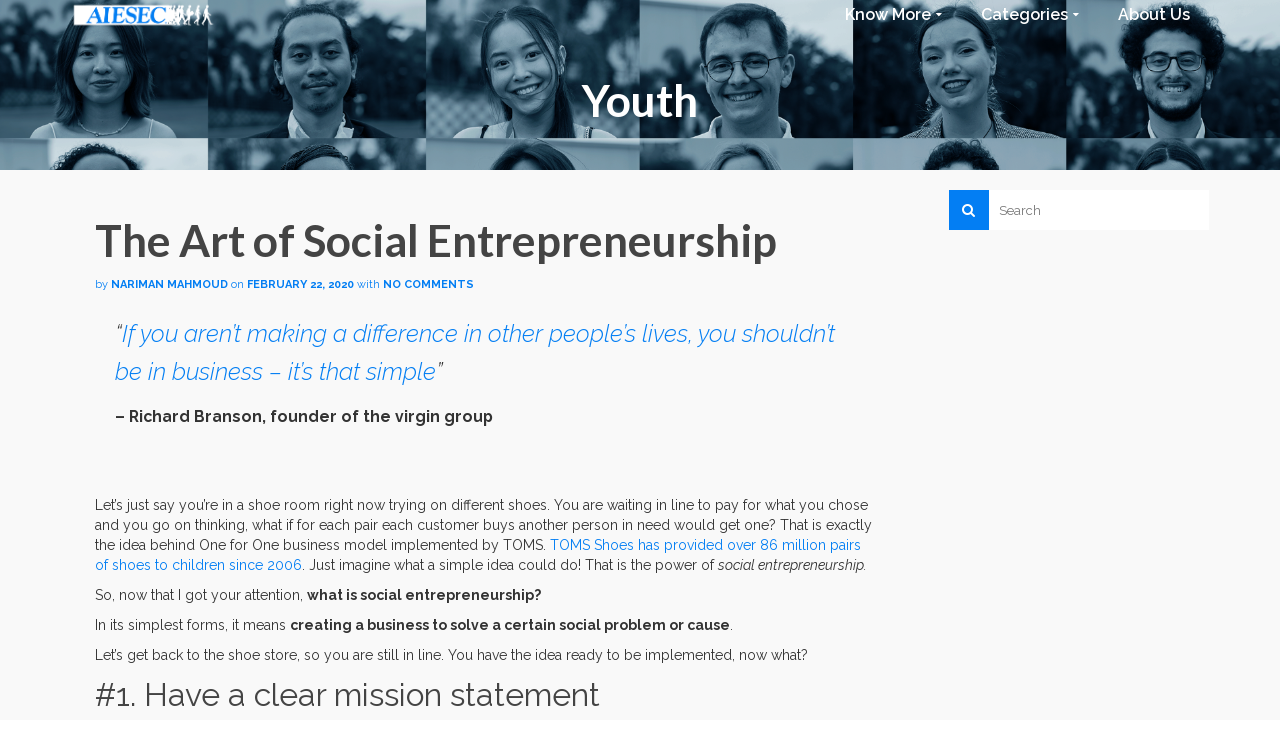

--- FILE ---
content_type: text/html; charset=UTF-8
request_url: https://blog.aiesec.org/the-art-of-social-entrepreneurship/
body_size: 23069
content:
<!DOCTYPE html> <!--[if lt IE 7]><html class="no-js lt-ie9 lt-ie8 lt-ie7" lang="en-US" itemscope="itemscope" itemtype="http://schema.org/WebPage"> <![endif]--> <!--[if IE 7]><html class="no-js lt-ie9 lt-ie8" lang="en-US" itemscope="itemscope" itemtype="http://schema.org/WebPage"> <![endif]--> <!--[if IE 8]><html class="no-js lt-ie9" lang="en-US" itemscope="itemscope" itemtype="http://schema.org/WebPage"> <![endif]--> <!--[if gt IE 8]><!--><html class="no-js" lang="en-US" itemscope="itemscope" itemtype="http://schema.org/WebPage"> <!--<![endif]--><head><meta charset="UTF-8"><meta name="viewport" content="width=device-width, initial-scale=1.0"><meta name='robots' content='index, follow, max-image-preview:large, max-snippet:-1, max-video-preview:-1' />  <script data-cfasync="false" data-pagespeed-no-defer>var gtm4wp_datalayer_name = "dataLayer";
	var dataLayer = dataLayer || [];</script> <title>The Art of Social Entrepreneurship - AIESEC | Blog</title><link rel="canonical" href="https://blog.aiesec.org/the-art-of-social-entrepreneurship/" /><meta property="og:locale" content="en_US" /><meta property="og:type" content="article" /><meta property="og:title" content="The Art of Social Entrepreneurship - AIESEC | Blog" /><meta property="og:description" content="“If you aren’t making a difference in other people’s lives, you shouldn’t be in business – it’s that simple” – Richard Branson, founder of the virgin group Let’s just say you’re in a shoe room right now trying on different &hellip; Read More" /><meta property="og:url" content="https://blog.aiesec.org/the-art-of-social-entrepreneurship/" /><meta property="og:site_name" content="AIESEC | Blog" /><meta property="article:publisher" content="https://www.facebook.com/AIESECglobal/" /><meta property="article:published_time" content="2020-02-22T14:50:01+00:00" /><meta property="article:modified_time" content="2020-02-22T14:57:00+00:00" /><meta property="og:image" content="https://blog.aiesec.org/wp-content/uploads/2020/02/yp-logo.jpg" /><meta property="og:image:width" content="1920" /><meta property="og:image:height" content="800" /><meta property="og:image:type" content="image/jpeg" /><meta name="author" content="Nariman Mahmoud" /><meta name="twitter:card" content="summary_large_image" /><meta name="twitter:label1" content="Written by" /><meta name="twitter:data1" content="Nariman Mahmoud" /><meta name="twitter:label2" content="Est. reading time" /><meta name="twitter:data2" content="4 minutes" /> <script type="application/ld+json" class="yoast-schema-graph">{"@context":"https://schema.org","@graph":[{"@type":"Article","@id":"https://blog.aiesec.org/the-art-of-social-entrepreneurship/#article","isPartOf":{"@id":"https://blog.aiesec.org/the-art-of-social-entrepreneurship/"},"author":{"name":"Nariman Mahmoud","@id":"https://blog.aiesec.org/#/schema/person/54e961792bcba6747dbc21a3d1441d9b"},"headline":"The Art of Social Entrepreneurship","datePublished":"2020-02-22T14:50:01+00:00","dateModified":"2020-02-22T14:57:00+00:00","mainEntityOfPage":{"@id":"https://blog.aiesec.org/the-art-of-social-entrepreneurship/"},"wordCount":732,"commentCount":0,"publisher":{"@id":"https://blog.aiesec.org/#organization"},"image":{"@id":"https://blog.aiesec.org/the-art-of-social-entrepreneurship/#primaryimage"},"thumbnailUrl":"https://blog.aiesec.org/wp-content/uploads/2020/02/yp-logo.jpg","articleSection":["Youth"],"inLanguage":"en-US","potentialAction":[{"@type":"CommentAction","name":"Comment","target":["https://blog.aiesec.org/the-art-of-social-entrepreneurship/#respond"]}]},{"@type":"WebPage","@id":"https://blog.aiesec.org/the-art-of-social-entrepreneurship/","url":"https://blog.aiesec.org/the-art-of-social-entrepreneurship/","name":"The Art of Social Entrepreneurship - AIESEC | Blog","isPartOf":{"@id":"https://blog.aiesec.org/#website"},"primaryImageOfPage":{"@id":"https://blog.aiesec.org/the-art-of-social-entrepreneurship/#primaryimage"},"image":{"@id":"https://blog.aiesec.org/the-art-of-social-entrepreneurship/#primaryimage"},"thumbnailUrl":"https://blog.aiesec.org/wp-content/uploads/2020/02/yp-logo.jpg","datePublished":"2020-02-22T14:50:01+00:00","dateModified":"2020-02-22T14:57:00+00:00","breadcrumb":{"@id":"https://blog.aiesec.org/the-art-of-social-entrepreneurship/#breadcrumb"},"inLanguage":"en-US","potentialAction":[{"@type":"ReadAction","target":["https://blog.aiesec.org/the-art-of-social-entrepreneurship/"]}]},{"@type":"ImageObject","inLanguage":"en-US","@id":"https://blog.aiesec.org/the-art-of-social-entrepreneurship/#primaryimage","url":"https://blog.aiesec.org/wp-content/uploads/2020/02/yp-logo.jpg","contentUrl":"https://blog.aiesec.org/wp-content/uploads/2020/02/yp-logo.jpg","width":1920,"height":800},{"@type":"BreadcrumbList","@id":"https://blog.aiesec.org/the-art-of-social-entrepreneurship/#breadcrumb","itemListElement":[{"@type":"ListItem","position":1,"name":"Home","item":"https://blog.aiesec.org/"},{"@type":"ListItem","position":2,"name":"The Art of Social Entrepreneurship"}]},{"@type":"WebSite","@id":"https://blog.aiesec.org/#website","url":"https://blog.aiesec.org/","name":"AIESEC | Blog","description":"with aiesec.","publisher":{"@id":"https://blog.aiesec.org/#organization"},"potentialAction":[{"@type":"SearchAction","target":{"@type":"EntryPoint","urlTemplate":"https://blog.aiesec.org/?s={search_term_string}"},"query-input":"required name=search_term_string"}],"inLanguage":"en-US"},{"@type":"Organization","@id":"https://blog.aiesec.org/#organization","name":"AIESEC","url":"https://blog.aiesec.org/","logo":{"@type":"ImageObject","inLanguage":"en-US","@id":"https://blog.aiesec.org/#/schema/logo/image/","url":"https://blog.aiesec.org/wp-content/uploads/2018/05/Aiesec-blue-small.png","contentUrl":"https://blog.aiesec.org/wp-content/uploads/2018/05/Aiesec-blue-small.png","width":"500","height":"71","caption":"AIESEC"},"image":{"@id":"https://blog.aiesec.org/#/schema/logo/image/"},"sameAs":["https://www.facebook.com/AIESECglobal/","http://www.instagram.com/AIESECGlobal","https://www.linkedin.com/company/aiesec/","https://www.youtube.com/channel/UC1T53mMAmkYu61_NZZ02QRg"]},{"@type":"Person","@id":"https://blog.aiesec.org/#/schema/person/54e961792bcba6747dbc21a3d1441d9b","name":"Nariman Mahmoud","image":{"@type":"ImageObject","inLanguage":"en-US","@id":"https://blog.aiesec.org/#/schema/person/image/","url":"https://blog.aiesec.org/wp-content/uploads/2020/10/86272173_10221357802199580_680446420255244288_o-96x96.jpg","contentUrl":"https://blog.aiesec.org/wp-content/uploads/2020/10/86272173_10221357802199580_680446420255244288_o-96x96.jpg","caption":"Nariman Mahmoud"},"url":"https://blog.aiesec.org/author/nariman-mahmoud/"}]}</script> <link rel='dns-prefetch' href='//fonts.googleapis.com' /><link rel="alternate" type="application/rss+xml" title="AIESEC | Blog &raquo; Feed" href="https://blog.aiesec.org/feed/" /><link rel="alternate" type="application/rss+xml" title="AIESEC | Blog &raquo; Comments Feed" href="https://blog.aiesec.org/comments/feed/" /> <script id="wpp-js" src="https://blog.aiesec.org/wp-content/plugins/wordpress-popular-posts/assets/js/wpp.min.js?ver=7.3.6" data-sampling="0" data-sampling-rate="100" data-api-url="https://blog.aiesec.org/wp-json/wordpress-popular-posts" data-post-id="34329" data-token="2ff75d1a2a" data-lang="0" data-debug="0" type="text/javascript"></script> <link rel="alternate" type="application/rss+xml" title="AIESEC | Blog &raquo; The Art of Social Entrepreneurship Comments Feed" href="https://blog.aiesec.org/the-art-of-social-entrepreneurship/feed/" /> <script defer src="[data-uri]"></script> <style type="text/css">img.wp-smiley,
img.emoji {
	display: inline !important;
	border: none !important;
	box-shadow: none !important;
	height: 1em !important;
	width: 1em !important;
	margin: 0 0.07em !important;
	vertical-align: -0.1em !important;
	background: none !important;
	padding: 0 !important;
}</style><link rel='stylesheet' id='wp-block-library-css' href='https://blog.aiesec.org/wp-includes/css/dist/block-library/style.min.css?ver=6.3.2' type='text/css' media='all' /><link rel='stylesheet' id='mpp_gutenberg-css' href='https://blog.aiesec.org/wp-content/cache/autoptimize/autoptimize_single_e166554d9568a75420df25df66eee803.php?ver=2.6.3' type='text/css' media='all' /><style id='classic-theme-styles-inline-css' type='text/css'>/*! This file is auto-generated */
.wp-block-button__link{color:#fff;background-color:#32373c;border-radius:9999px;box-shadow:none;text-decoration:none;padding:calc(.667em + 2px) calc(1.333em + 2px);font-size:1.125em}.wp-block-file__button{background:#32373c;color:#fff;text-decoration:none}</style><style id='global-styles-inline-css' type='text/css'>body{--wp--preset--color--black: #000;--wp--preset--color--cyan-bluish-gray: #abb8c3;--wp--preset--color--white: #fff;--wp--preset--color--pale-pink: #f78da7;--wp--preset--color--vivid-red: #cf2e2e;--wp--preset--color--luminous-vivid-orange: #ff6900;--wp--preset--color--luminous-vivid-amber: #fcb900;--wp--preset--color--light-green-cyan: #7bdcb5;--wp--preset--color--vivid-green-cyan: #00d084;--wp--preset--color--pale-cyan-blue: #8ed1fc;--wp--preset--color--vivid-cyan-blue: #0693e3;--wp--preset--color--vivid-purple: #9b51e0;--wp--preset--color--pinnacle-primary: #037ef3;--wp--preset--color--pinnacle-primary-light: #037ef3;--wp--preset--color--very-light-gray: #eee;--wp--preset--color--very-dark-gray: #444;--wp--preset--gradient--vivid-cyan-blue-to-vivid-purple: linear-gradient(135deg,rgba(6,147,227,1) 0%,rgb(155,81,224) 100%);--wp--preset--gradient--light-green-cyan-to-vivid-green-cyan: linear-gradient(135deg,rgb(122,220,180) 0%,rgb(0,208,130) 100%);--wp--preset--gradient--luminous-vivid-amber-to-luminous-vivid-orange: linear-gradient(135deg,rgba(252,185,0,1) 0%,rgba(255,105,0,1) 100%);--wp--preset--gradient--luminous-vivid-orange-to-vivid-red: linear-gradient(135deg,rgba(255,105,0,1) 0%,rgb(207,46,46) 100%);--wp--preset--gradient--very-light-gray-to-cyan-bluish-gray: linear-gradient(135deg,rgb(238,238,238) 0%,rgb(169,184,195) 100%);--wp--preset--gradient--cool-to-warm-spectrum: linear-gradient(135deg,rgb(74,234,220) 0%,rgb(151,120,209) 20%,rgb(207,42,186) 40%,rgb(238,44,130) 60%,rgb(251,105,98) 80%,rgb(254,248,76) 100%);--wp--preset--gradient--blush-light-purple: linear-gradient(135deg,rgb(255,206,236) 0%,rgb(152,150,240) 100%);--wp--preset--gradient--blush-bordeaux: linear-gradient(135deg,rgb(254,205,165) 0%,rgb(254,45,45) 50%,rgb(107,0,62) 100%);--wp--preset--gradient--luminous-dusk: linear-gradient(135deg,rgb(255,203,112) 0%,rgb(199,81,192) 50%,rgb(65,88,208) 100%);--wp--preset--gradient--pale-ocean: linear-gradient(135deg,rgb(255,245,203) 0%,rgb(182,227,212) 50%,rgb(51,167,181) 100%);--wp--preset--gradient--electric-grass: linear-gradient(135deg,rgb(202,248,128) 0%,rgb(113,206,126) 100%);--wp--preset--gradient--midnight: linear-gradient(135deg,rgb(2,3,129) 0%,rgb(40,116,252) 100%);--wp--preset--font-size--small: 13px;--wp--preset--font-size--medium: 20px;--wp--preset--font-size--large: 36px;--wp--preset--font-size--x-large: 42px;--wp--preset--spacing--20: 0.44rem;--wp--preset--spacing--30: 0.67rem;--wp--preset--spacing--40: 1rem;--wp--preset--spacing--50: 1.5rem;--wp--preset--spacing--60: 2.25rem;--wp--preset--spacing--70: 3.38rem;--wp--preset--spacing--80: 5.06rem;--wp--preset--shadow--natural: 6px 6px 9px rgba(0, 0, 0, 0.2);--wp--preset--shadow--deep: 12px 12px 50px rgba(0, 0, 0, 0.4);--wp--preset--shadow--sharp: 6px 6px 0px rgba(0, 0, 0, 0.2);--wp--preset--shadow--outlined: 6px 6px 0px -3px rgba(255, 255, 255, 1), 6px 6px rgba(0, 0, 0, 1);--wp--preset--shadow--crisp: 6px 6px 0px rgba(0, 0, 0, 1);}:where(.is-layout-flex){gap: 0.5em;}:where(.is-layout-grid){gap: 0.5em;}body .is-layout-flow > .alignleft{float: left;margin-inline-start: 0;margin-inline-end: 2em;}body .is-layout-flow > .alignright{float: right;margin-inline-start: 2em;margin-inline-end: 0;}body .is-layout-flow > .aligncenter{margin-left: auto !important;margin-right: auto !important;}body .is-layout-constrained > .alignleft{float: left;margin-inline-start: 0;margin-inline-end: 2em;}body .is-layout-constrained > .alignright{float: right;margin-inline-start: 2em;margin-inline-end: 0;}body .is-layout-constrained > .aligncenter{margin-left: auto !important;margin-right: auto !important;}body .is-layout-constrained > :where(:not(.alignleft):not(.alignright):not(.alignfull)){max-width: var(--wp--style--global--content-size);margin-left: auto !important;margin-right: auto !important;}body .is-layout-constrained > .alignwide{max-width: var(--wp--style--global--wide-size);}body .is-layout-flex{display: flex;}body .is-layout-flex{flex-wrap: wrap;align-items: center;}body .is-layout-flex > *{margin: 0;}body .is-layout-grid{display: grid;}body .is-layout-grid > *{margin: 0;}:where(.wp-block-columns.is-layout-flex){gap: 2em;}:where(.wp-block-columns.is-layout-grid){gap: 2em;}:where(.wp-block-post-template.is-layout-flex){gap: 1.25em;}:where(.wp-block-post-template.is-layout-grid){gap: 1.25em;}.has-black-color{color: var(--wp--preset--color--black) !important;}.has-cyan-bluish-gray-color{color: var(--wp--preset--color--cyan-bluish-gray) !important;}.has-white-color{color: var(--wp--preset--color--white) !important;}.has-pale-pink-color{color: var(--wp--preset--color--pale-pink) !important;}.has-vivid-red-color{color: var(--wp--preset--color--vivid-red) !important;}.has-luminous-vivid-orange-color{color: var(--wp--preset--color--luminous-vivid-orange) !important;}.has-luminous-vivid-amber-color{color: var(--wp--preset--color--luminous-vivid-amber) !important;}.has-light-green-cyan-color{color: var(--wp--preset--color--light-green-cyan) !important;}.has-vivid-green-cyan-color{color: var(--wp--preset--color--vivid-green-cyan) !important;}.has-pale-cyan-blue-color{color: var(--wp--preset--color--pale-cyan-blue) !important;}.has-vivid-cyan-blue-color{color: var(--wp--preset--color--vivid-cyan-blue) !important;}.has-vivid-purple-color{color: var(--wp--preset--color--vivid-purple) !important;}.has-black-background-color{background-color: var(--wp--preset--color--black) !important;}.has-cyan-bluish-gray-background-color{background-color: var(--wp--preset--color--cyan-bluish-gray) !important;}.has-white-background-color{background-color: var(--wp--preset--color--white) !important;}.has-pale-pink-background-color{background-color: var(--wp--preset--color--pale-pink) !important;}.has-vivid-red-background-color{background-color: var(--wp--preset--color--vivid-red) !important;}.has-luminous-vivid-orange-background-color{background-color: var(--wp--preset--color--luminous-vivid-orange) !important;}.has-luminous-vivid-amber-background-color{background-color: var(--wp--preset--color--luminous-vivid-amber) !important;}.has-light-green-cyan-background-color{background-color: var(--wp--preset--color--light-green-cyan) !important;}.has-vivid-green-cyan-background-color{background-color: var(--wp--preset--color--vivid-green-cyan) !important;}.has-pale-cyan-blue-background-color{background-color: var(--wp--preset--color--pale-cyan-blue) !important;}.has-vivid-cyan-blue-background-color{background-color: var(--wp--preset--color--vivid-cyan-blue) !important;}.has-vivid-purple-background-color{background-color: var(--wp--preset--color--vivid-purple) !important;}.has-black-border-color{border-color: var(--wp--preset--color--black) !important;}.has-cyan-bluish-gray-border-color{border-color: var(--wp--preset--color--cyan-bluish-gray) !important;}.has-white-border-color{border-color: var(--wp--preset--color--white) !important;}.has-pale-pink-border-color{border-color: var(--wp--preset--color--pale-pink) !important;}.has-vivid-red-border-color{border-color: var(--wp--preset--color--vivid-red) !important;}.has-luminous-vivid-orange-border-color{border-color: var(--wp--preset--color--luminous-vivid-orange) !important;}.has-luminous-vivid-amber-border-color{border-color: var(--wp--preset--color--luminous-vivid-amber) !important;}.has-light-green-cyan-border-color{border-color: var(--wp--preset--color--light-green-cyan) !important;}.has-vivid-green-cyan-border-color{border-color: var(--wp--preset--color--vivid-green-cyan) !important;}.has-pale-cyan-blue-border-color{border-color: var(--wp--preset--color--pale-cyan-blue) !important;}.has-vivid-cyan-blue-border-color{border-color: var(--wp--preset--color--vivid-cyan-blue) !important;}.has-vivid-purple-border-color{border-color: var(--wp--preset--color--vivid-purple) !important;}.has-vivid-cyan-blue-to-vivid-purple-gradient-background{background: var(--wp--preset--gradient--vivid-cyan-blue-to-vivid-purple) !important;}.has-light-green-cyan-to-vivid-green-cyan-gradient-background{background: var(--wp--preset--gradient--light-green-cyan-to-vivid-green-cyan) !important;}.has-luminous-vivid-amber-to-luminous-vivid-orange-gradient-background{background: var(--wp--preset--gradient--luminous-vivid-amber-to-luminous-vivid-orange) !important;}.has-luminous-vivid-orange-to-vivid-red-gradient-background{background: var(--wp--preset--gradient--luminous-vivid-orange-to-vivid-red) !important;}.has-very-light-gray-to-cyan-bluish-gray-gradient-background{background: var(--wp--preset--gradient--very-light-gray-to-cyan-bluish-gray) !important;}.has-cool-to-warm-spectrum-gradient-background{background: var(--wp--preset--gradient--cool-to-warm-spectrum) !important;}.has-blush-light-purple-gradient-background{background: var(--wp--preset--gradient--blush-light-purple) !important;}.has-blush-bordeaux-gradient-background{background: var(--wp--preset--gradient--blush-bordeaux) !important;}.has-luminous-dusk-gradient-background{background: var(--wp--preset--gradient--luminous-dusk) !important;}.has-pale-ocean-gradient-background{background: var(--wp--preset--gradient--pale-ocean) !important;}.has-electric-grass-gradient-background{background: var(--wp--preset--gradient--electric-grass) !important;}.has-midnight-gradient-background{background: var(--wp--preset--gradient--midnight) !important;}.has-small-font-size{font-size: var(--wp--preset--font-size--small) !important;}.has-medium-font-size{font-size: var(--wp--preset--font-size--medium) !important;}.has-large-font-size{font-size: var(--wp--preset--font-size--large) !important;}.has-x-large-font-size{font-size: var(--wp--preset--font-size--x-large) !important;}
.wp-block-navigation a:where(:not(.wp-element-button)){color: inherit;}
:where(.wp-block-post-template.is-layout-flex){gap: 1.25em;}:where(.wp-block-post-template.is-layout-grid){gap: 1.25em;}
:where(.wp-block-columns.is-layout-flex){gap: 2em;}:where(.wp-block-columns.is-layout-grid){gap: 2em;}
.wp-block-pullquote{font-size: 1.5em;line-height: 1.6;}</style><link rel='stylesheet' id='easy_load_more-frontend-css' href='https://blog.aiesec.org/wp-content/cache/autoptimize/autoptimize_single_e663994a8ec22b44971844274e22b8eb.php?ver=1.0.0' type='text/css' media='all' /><style id='easy_load_more-frontend-inline-css' type='text/css'>.elm-button { background: #037ef3; color: #FFFFFF; }
.elm-button:hover, .elm-button:active, .elm-button:focus { background: #3598f5; }
.elm-loading-icon { fill: #FFFFFF; stroke: #FFFFFF; }</style><link rel='stylesheet' id='wordpress-popular-posts-css-css' href='https://blog.aiesec.org/wp-content/cache/autoptimize/autoptimize_single_bc659c66ff1402b607f62f19f57691fd.php?ver=7.3.6' type='text/css' media='all' /><link rel='stylesheet' id='pinnacle_theme-css' href='https://blog.aiesec.org/wp-content/cache/autoptimize/autoptimize_single_622346ebfee42c3bdfefbf2786b4641f.php?ver=185' type='text/css' media='all' /><link rel='stylesheet' id='pinnacle_skin-css' href='https://blog.aiesec.org/wp-content/cache/autoptimize/autoptimize_single_96e2cf48ef74d080f8baab9da372ee08.php' type='text/css' media='all' /><link rel='stylesheet' id='redux-google-fonts-pinnacle-css' href='https://fonts.googleapis.com/css?family=Raleway%3A100%2C200%2C300%2C400%2C500%2C600%2C700%2C800%2C900%2C100italic%2C200italic%2C300italic%2C400italic%2C500italic%2C600italic%2C700italic%2C800italic%2C900italic%7CLato%3A700&#038;ver=6.3.2' type='text/css' media='all' /> <script defer type='text/javascript' src='https://blog.aiesec.org/wp-includes/js/jquery/jquery.min.js?ver=3.7.0' id='jquery-core-js'></script> <script defer type='text/javascript' src='https://blog.aiesec.org/wp-includes/js/jquery/jquery-migrate.min.js?ver=3.4.1' id='jquery-migrate-js'></script> <!--[if lt IE 9]> <script type='text/javascript' src='https://blog.aiesec.org/wp-content/themes/pinnacle/assets/js/vendor/respond.min.js?ver=6.3.2' id='pinnacle-respond-js'></script> <![endif]--> <script defer type='text/javascript' src='https://blog.aiesec.org/wp-content/themes/pinnacle/assets/js/vendor/modernizr-2.7.0.min.js' id='modernizr-js'></script> <link rel="https://api.w.org/" href="https://blog.aiesec.org/wp-json/" /><link rel="alternate" type="application/json" href="https://blog.aiesec.org/wp-json/wp/v2/posts/34329" /><link rel="EditURI" type="application/rsd+xml" title="RSD" href="https://blog.aiesec.org/xmlrpc.php?rsd" /><meta name="generator" content="WordPress 6.3.2" /><link rel='shortlink' href='https://blog.aiesec.org/?p=34329' /><link rel="alternate" type="application/json+oembed" href="https://blog.aiesec.org/wp-json/oembed/1.0/embed?url=https%3A%2F%2Fblog.aiesec.org%2Fthe-art-of-social-entrepreneurship%2F" /><link rel="alternate" type="text/xml+oembed" href="https://blog.aiesec.org/wp-json/oembed/1.0/embed?url=https%3A%2F%2Fblog.aiesec.org%2Fthe-art-of-social-entrepreneurship%2F&#038;format=xml" />  <script data-cfasync="false" data-pagespeed-no-defer type="text/javascript">var dataLayer_content = {"pagePostType":"post","pagePostType2":"single-post","pageCategory":["youth"],"pagePostAuthor":"Nariman Mahmoud"};
	dataLayer.push( dataLayer_content );</script> <script data-cfasync="false" data-pagespeed-no-defer type="text/javascript">(function(w,d,s,l,i){w[l]=w[l]||[];w[l].push({'gtm.start':
new Date().getTime(),event:'gtm.js'});var f=d.getElementsByTagName(s)[0],
j=d.createElement(s),dl=l!='dataLayer'?'&l='+l:'';j.async=true;j.src=
'//www.googletagmanager.com/gtm.js?id='+i+dl;f.parentNode.insertBefore(j,f);
})(window,document,'script','dataLayer','GTM-WRPZ2FP');</script> <style id="wpp-loading-animation-styles">@-webkit-keyframes bgslide{from{background-position-x:0}to{background-position-x:-200%}}@keyframes bgslide{from{background-position-x:0}to{background-position-x:-200%}}.wpp-widget-block-placeholder,.wpp-shortcode-placeholder{margin:0 auto;width:60px;height:3px;background:#dd3737;background:linear-gradient(90deg,#dd3737 0%,#571313 10%,#dd3737 100%);background-size:200% auto;border-radius:3px;-webkit-animation:bgslide 1s infinite linear;animation:bgslide 1s infinite linear}</style> <script defer src="[data-uri]"></script><style type="text/css">#kad-banner #topbar .topbarsociallinks li a {font-size:14px;}.trans-header #pageheader {padding-top:30px;}.headerfont, .tp-caption, .yith-wcan-list li, .yith-wcan .yith-wcan-reset-navigation, ul.yith-wcan-label li a, .product_item .price {font-family:Lato;} 
  .topbarmenu ul li {font-family:Raleway;}
  #kadbreadcrumbs {font-family:Raleway;}a:hover, .has-pinnacle-primary-light-color {color: #037ef3;} 
.kad-btn-primary:hover, .login .form-row .button:hover, #payment #place_order:hover, .yith-wcan .yith-wcan-reset-navigation:hover, .widget_shopping_cart_content .checkout:hover, .woocommerce-message .button:hover, #commentform .form-submit #submit:hover, .wpcf7 input.wpcf7-submit:hover, .widget_layered_nav_filters ul li a:hover, table.shop_table td.actions .checkout-button.button:hover, .product_item.hidetheaction:hover .add_to_cart_button, .kad-btn-primary:hover, input[type="submit"].button:hover, .single_add_to_cart_button:hover, .order-actions .button:hover, .woocommerce-message .button:hover,  #kad-top-cart-popup .buttons .button.checkout:hover, #kad-head-cart-popup .buttons .button.checkout:hover, #commentform .form-submit #submit:hover, .checkout-button:hover, #payment #place_order:hover, .widget_shopping_cart_content .checkout:hover, .cart-collaterals .shipping_calculator .button:hover, .yith-wcan .yith-wcan-reset-navigation:hover, .login .form-row .button:hover, .post-password-form input[type="submit"]:hover, table.shop_table td.actions .checkout-button.button:hover .widget_layered_nav ul li.chosen a:hover, .checkout-button:hover, .order-actions .button:hover, input[type="submit"].button:hover, .product_item.hidetheaction:hover .kad_add_to_cart, .product_item.hidetheaction:hover a.button, .post-password-form input[type="submit"]:hover, .return-to-shop a.wc-backward:hover, .has-pinnacle-primary-light-background-color {background: #037ef3;}.color_gray, .subhead, .subhead a, .posttags, .posttags a, .product_meta a, .postedinbottom a {color:#037ef3;}#containerfooter h3, #containerfooter, .footercredits p, .footerclass a, .footernav ul li a, #containerfooter .menu li a, .footerclass h5, .footerclass h2 .footerclass .kadence_social_widget a, .footerclass .widget-title {color:#037ef3;}.footerclass .widget-title:after{background: #037ef3;}.kt-home-call-to-action {padding:20px 0;}.home-message:hover {background-color:#037ef3; background-color: rgba(3, 126, 243, 0.6);}
nav.woocommerce-pagination ul li a:hover, .wp-pagenavi a:hover, .woocommerce-info, .panel-heading .accordion-toggle, .variations .kad_radio_variations label:hover, .variations .kad_radio_variations label.selectedValue,.variations .kad_radio_variations label:hover {border-color: #037ef3;}
a, .product_price ins .amount, .price ins .amount, .price ins, .color_primary, .postedinbottom a:hover, .footerclass a:hover, .posttags a:hover, .subhead a:hover, .nav-trigger-case:hover .kad-menu-name, .star-rating, .kad-btn-border-white:hover, .tp-caption .kad-btn-border-white:hover, .woocommerce-info:before, .nav-trigger-case:hover .kad-navbtn, #wp-calendar a, .widget_categories .widget-inner .cat-item a:hover, .widget_archive li a:hover, .widget_nav_menu li a:hover,.widget_recent_entries li a:hover, .widget_pages li a:hover, .product-categories li a:hover, .product-categories li a:hover, .has-pinnacle-primary-color {color: #037ef3;}
.widget_price_filter .ui-slider .ui-slider-handle, .product_item .kad_add_to_cart:hover, .product_item a.button:hover, .product_item.hidetheaction:hover .kad_add_to_cart:hover, .kad-btn-primary, html .woocommerce-page .widget_layered_nav ul.yith-wcan-label li a:hover, html .woocommerce-page .widget_layered_nav ul.yith-wcan-label li.chosen a, nav.woocommerce-pagination ul li span.current, nav.woocommerce-pagination ul li a:hover, .product-category.grid_item a:hover h5, .woocommerce-message .button, .widget_layered_nav_filters ul li a, .widget_layered_nav ul li.chosen a, .wpcf7 input.wpcf7-submit, .yith-wcan .yith-wcan-reset-navigation, .panel-heading .accordion-toggle, .nav-tabs li.active, .menu-cart-btn .kt-cart-total, .form-search .search-icon, .product_item .add_to_cart_button:hover, div.product .woocommerce-tabs ul.tabs li.active, #containerfooter .menu li a:hover, .bg_primary, .home-iconmenu .home-icon-item:hover i, .home-iconmenu .home-icon-item:hover h4:after, .home-iconmenu .home-icon-item:hover .kad-btn-primary, p.demo_store, #commentform .form-submit #submit, .kad-hover-bg-primary:hover, .widget_shopping_cart_content .checkout, .product_item.hidetheaction:hover .add_to_cart_button:hover, .product_item.hidetheaction:hover a.button:hover, .productnav a:hover, .kad-btn-primary, .single_add_to_cart_button, #commentform .form-submit #submit, #payment #place_order, .yith-wcan .yith-wcan-reset-navigation, .checkout-button, .widget_shopping_cart_content .checkout, .cart-collaterals .shipping_calculator .button, .login .form-row .button, .order-actions .button, input[type="submit"].button, .post-password-form input[type="submit"], #kad-top-cart-popup .button.checkout, #kad-head-cart-popup .button.checkout, table.shop_table td.actions .checkout-button.button, .select2-container .select2-choice .select2-arrow, .woocommerce span.onsale, span.onsale, .woocommerce #carouselcontainer span.onsale, #filters li a.selected, #filters li a:hover, .p_primarystyle .portfolio-hoverover, .woocommerce-message, .woocommerce-error, a.added_to_cart:hover, .cart-collaterals .cart_totals tr.order-total, .cart-collaterals .shipping_calculator h2 a:hover, .top-menu-cart-btn .kt-cart-total, #topbar ul.sf-menu li a:hover, .topbarmenu ul.sf-menu li.sf-dropdown:hover, .topbarsociallinks li a:hover, #topbar .nav-trigger-case .kad-navbtn:hover, .top-menu-search-btn:hover, .top-search-btn.collapsed:hover, .top-menu-cart-btn:hover, .top-cart-btn.collapsed:hover, .wp-pagenavi .current, .wp-pagenavi a:hover, .login .form-row .button, .post-password-form input[type="submit"], .kad-post-navigation .kad-previous-link a:hover, .kad-post-navigation .kad-next-link a:hover, .select2-results .select2-highlighted, .variations .kad_radio_variations label.selectedValue, #payment #place_order, .checkout-button, input[type="submit"].button, .order-actions .button, .productnav a:hover, #nav-main ul.sf-menu ul li a:hover, #nav-main ul.sf-menu ul li.current-menu-item a, .woocommerce-checkout .chosen-container .chosen-results li.highlighted, .return-to-shop a.wc-backward, .has-pinnacle-primary-background-color {background: #037ef3;}@media (-webkit-min-device-pixel-ratio: 2), (min-resolution: 192dpi) {body #kad-banner #logo .kad-standard-logo, .trans-header .is-sticky #kad-banner #logo .kad-standard-logo {background-image: url("https://blog.aiesec.org/wp-content/uploads/2023/10/White-Blue-Logo.png") !important;} } @media (-webkit-min-device-pixel-ratio: 2), (min-resolution: 192dpi) { .trans-header #kad-banner #logo .kad-standard-logo-tranbg {background-image:url("https://blog.aiesec.org/wp-content/uploads/2023/10/White-Blue-Logo.png") !important;}}.product_item .product_details h5 {min-height:50px;}@media (max-width: 767px) {#topbar{display:none;}}.is-sticky .headerclass, .none-trans-header .headerclass {background: rgba(3, 126, 243, 1);}.kad-header-style-basic #nav-main ul.sf-menu > li > a, .kad-header-style-basic #kad-shrinkheader #mobile-nav-trigger a {line-height:30px;}.none-trans-header .nav-trigger-case.collapsed .kad-navbtn, .is-sticky .nav-trigger-case.collapsed .kad-navbtn {color:#ffffff;}@media (max-width: 767px) {.kad-desktop-slider {display:none;}}</style><meta name="generator" content="Elementor 3.17.0-dev4; features: e_dom_optimization, e_optimized_assets_loading, e_optimized_css_loading, e_font_icon_svg, additional_custom_breakpoints, block_editor_assets_optimize, e_image_loading_optimization; settings: css_print_method-external, google_font-enabled, font_display-auto"><style type="text/css" title="dynamic-css" class="options-output">.kad-primary-nav ul.sf-menu a,.nav-trigger-case.collapsed .kad-navbtn{color:#ffffff;}.headerclass{border-color:transparent;}.sticky-wrapper #logo a.brand, .trans-header #logo a.brand{color:#ffffff;}.is-sticky header #logo a.brand,.logofont,.none-trans-header header #logo a.brand,header #logo a.brand{font-family:Raleway;font-weight:400;font-style:normal;color:#444444;font-size:32px;}.titleclass{background-repeat:repeat;background-image:url('https://blog.aiesec.org/wp-content/uploads/2023/10/Screenshot-2023-10-25-at-11.10.52.png');}.titleclass h1{color:#ffffff;}.titleclass .subtitle{color:#ffffff;}.home_titleclass{background-repeat:repeat-y;background-attachment:scroll;background-position:left top;background-image:url('https://blog.aiesec.org/wp-content/uploads/2023/10/Screenshot-2023-10-25-at-11.10.52.png');}.product_item .product_details h5, .product-category.grid_item a h5{font-family:Raleway;line-height:20px;font-weight:700;font-style:normal;font-size:15px;}.topclass{background-color:#037ef3;}.kad-primary-nav > ul{background-color:transparent;}.mobileclass{background-color:#e5e5e5;}.postclass{background-color:transparent;}.footerclass{background-color:#e5e5e5;}h1{font-family:Lato;line-height:50px;font-weight:700;font-style:normal;font-size:44px;}h2{font-family:Raleway;line-height:40px;font-weight:400;font-style:normal;font-size:32px;}h3{font-family:Raleway;line-height:40px;font-weight:400;font-style:normal;font-size:26px;}h4{font-family:Raleway;line-height:34px;font-weight:400;font-style:normal;font-size:24px;}h5{font-family:Raleway;line-height:26px;font-weight:400;font-style:normal;font-size:18px;}.subtitle{font-family:Raleway;line-height:22px;font-weight:400;font-style:normal;font-size:16px;}body{font-family:Raleway;line-height:20px;font-weight:400;font-style:normal;font-size:14px;}.is-sticky .kad-primary-nav ul.sf-menu a, ul.sf-menu a, .none-trans-header .kad-primary-nav ul.sf-menu a{font-family:Raleway;font-weight:600;font-style:normal;color:#ffffff;font-size:16px;}.kad-nav-inner .kad-mnav, .kad-mobile-nav .kad-nav-inner li a, .kad-mobile-nav .kad-nav-inner li .kad-submenu-accordion{font-family:Raleway;line-height:20px;font-weight:400;font-style:normal;color:#494949;font-size:16px;}#topbar ul.sf-menu > li > a, #topbar .top-menu-cart-btn, #topbar .top-menu-search-btn, #topbar .nav-trigger-case .kad-navbtn, #topbar .topbarsociallinks li a{font-family:Raleway;font-weight:400;font-style:normal;font-size:11px;}</style></head><body data-rsssl=1 class="post-template-default single single-post postid-34329 single-format-standard wp-embed-responsive wide trans-header not_ie the-art-of-social-entrepreneurship elementor-beta elementor-default elementor-kit-35016" > <noscript><iframe src="https://www.googletagmanager.com/ns.html?id=GTM-WRPZ2FP" height="0" width="0" style="display:none;visibility:hidden" aria-hidden="true"></iframe></noscript><div id="wrapper" class="container"><header id="kad-banner" class="banner headerclass kad-header-style-basic" data-pageheaderbg="1" data-header-base-height="30"><div id="kad-shrinkheader" class="container" style="height:30px; line-height:30px;"><div class="row"><div class="col-md-3 col-sm-8 col-ss-9 clearfix kad-header-left"><div id="logo" class="logocase"> <a class="brand logofont" style="height:30px; line-height:30px; display:block;" href="https://blog.aiesec.org"><div id="thelogo" style="height:30px; line-height:30px;"><div style="background-image: url('https://blog.aiesec.org/wp-content/uploads/2023/10/White-Blue-Logo.png'); max-height:30px; height:259px; width:1265px;" class="kad-standard-logo kad-lg"></div><div style="background-image: url('https://blog.aiesec.org/wp-content/uploads/2023/10/White-Blue-Logo.png'); max-height:30px; height:259px; width:1265px;" class="kad-lg kad-standard-logo-tranbg"></div></div> </a></div></div><div class="col-md-9 col-sm-4 col-ss-3 kad-header-right"><nav id="nav-main" class="clearfix kad-primary-nav"><ul id="menu-main-menu" class="sf-menu"><li  class="menu-know-more sf-dropdown"><a href="https://blog.aiesec.org/"><span>Know More</span></a><ul class="sf-dropdown-menu"><li  class="menu-for-youth sf-dropdown-submenu"><a href="http://aiesec.org/"><span>For Youth</span></a><ul class="sf-dropdown-menu"><li  class="menu-volunteer-with-aiesec"><a href="https://aiesec.org/global-volunteer"><span>Volunteer with AIESEC</span></a></li><li  class="menu-intern-with-aiesec"><a href="https://aiesec.org/global-talent"><span>Intern with AIESEC</span></a></li><li  class="menu-teach-with-aiesec"><a href="https://aiesec.org/global-teacher"><span>Teach with AIESEC</span></a></li><li  class="menu-sign-up-now"><a href="https://auth.aiesec.org/users/sign_in"><span>Sign Up Now!</span></a></li></ul></li><li  class="menu-for-organizations"><a href="https://auth.aiesec.org/organisations/"><span>For Organizations</span></a></li></ul></li><li  class="menu-categories sf-dropdown"><a href="https://blog.aiesec.org/"><span>Categories</span></a><ul class="sf-dropdown-menu"><li  class="menu-youth current-post-ancestor current-menu-parent current-post-parent"><a href="https://blog.aiesec.org/category/youth/"><span>Youth</span></a></li><li  class="menu-organizations"><a href="https://blog.aiesec.org/category/organizations/"><span>Organizations</span></a></li><li  class="menu-press"><a href="https://blog.aiesec.org/category/press/"><span>Press</span></a></li><li  class="menu-news"><a href="https://blog.aiesec.org/category/news/"><span>News</span></a></li><li  class="menu-reports"><a href="https://blog.aiesec.org/category/reports/"><span>Reports</span></a></li><li  class="menu-history-books"><a href="https://blog.aiesec.org/category/historybooks/"><span>History Books</span></a></li></ul></li><li  class="menu-about-us"><a href="https://aiesec.org/about-us"><span>About Us</span></a></li></ul></nav><div id="mobile-nav-trigger" class="nav-trigger"> <a class="nav-trigger-case collapsed" data-toggle="collapse" rel="nofollow" data-target=".mobile_menu_collapse"><div class="kad-navbtn mobileclass clearfix"><i class="icon-reorder"></i></div> </a></div></div></div></div><div class="container"><div id="kad-mobile-nav" class="kad-mobile-nav"><div class="kad-nav-inner mobileclass"><div id="mobile_menu_collapse" class="kad-nav-collapse collapse mobile_menu_collapse"><ul id="menu-main-menu-1" class="kad-mnav"><li  class="menu-knowmore sf-dropdown sf-dropdown-toggle menu-item-36600"><a href="https://blog.aiesec.org/">Know More</a><span class="kad-submenu-accordion collapse-next  kad-submenu-accordion-open" data-parent=".kad-nav-collapse" data-toggle="collapse" data-target=""><i class="icon-chevron-down"></i><i class="icon-chevron-up"></i></span><ul class="sf-dropdown-menu collapse"><li  class="menu-foryouth sf-dropdown-submenu sf-dropdown-toggle menu-item-76"><a href="http://aiesec.org/">For Youth</a><span class="kad-submenu-accordion collapse-next  kad-submenu-accordion-open" data-parent=".kad-nav-collapse" data-toggle="collapse" data-target=""><i class="icon-chevron-down"></i><i class="icon-chevron-up"></i></span><ul class="sf-dropdown-menu collapse"><li  class="menu-volunteerwithaiesec menu-item-36611"><a href="https://aiesec.org/global-volunteer">Volunteer with AIESEC</a></li><li  class="menu-internwithaiesec menu-item-36612"><a href="https://aiesec.org/global-talent">Intern with AIESEC</a></li><li  class="menu-teachwithaiesec menu-item-36613"><a href="https://aiesec.org/global-teacher">Teach with AIESEC</a></li><li  class="menu-signupnow menu-item-36614"><a href="https://auth.aiesec.org/users/sign_in">Sign Up Now!</a></li></ul></li><li  class="menu-fororganizations menu-item-20"><a href="https://auth.aiesec.org/organisations/">For Organizations</a></li></ul></li><li  class="menu-categories sf-dropdown sf-dropdown-toggle menu-item-36598"><a href="https://blog.aiesec.org/">Categories</a><span class="kad-submenu-accordion collapse-next  kad-submenu-accordion-open" data-parent=".kad-nav-collapse" data-toggle="collapse" data-target=""><i class="icon-chevron-down"></i><i class="icon-chevron-up"></i></span><ul class="sf-dropdown-menu collapse"><li  class="menu-youth current-post-ancestor current-menu-parent current-post-parent menu-item-36593"><a href="https://blog.aiesec.org/category/youth/">Youth</a></li><li  class="menu-organizations menu-item-36594"><a href="https://blog.aiesec.org/category/organizations/">Organizations</a></li><li  class="menu-press menu-item-36595"><a href="https://blog.aiesec.org/category/press/">Press</a></li><li  class="menu-news menu-item-36596"><a href="https://blog.aiesec.org/category/news/">News</a></li><li  class="menu-reports menu-item-36597"><a href="https://blog.aiesec.org/category/reports/">Reports</a></li><li  class="menu-historybooks menu-item-36779"><a href="https://blog.aiesec.org/category/historybooks/">History Books</a></li></ul></li><li  class="menu-aboutus menu-item-36599"><a href="https://aiesec.org/about-us">About Us</a></li></ul></div></div></div></div></header><div class="wrap contentclass" role="document"><div id="pageheader" class="titleclass"><div class="header-color-overlay"></div><div class="container"><div class="page-header"><div class="row"><div class="col-md-12"><h1 class="post_page_title entry-title" itemprop="name headline">Youth</h1></div></div></div></div></div><div id="content" class="container"><div class="row single-article"><div class="main col-lg-9 col-md-8 kt-sidebar" role="main"><article class="postclass post-34329 post type-post status-publish format-standard has-post-thumbnail hentry category-youth"><header><h1 class="entry-title">The Art of Social Entrepreneurship</h1><div class="subhead"> <span class="postauthortop author vcard"> by <span itemprop="author"><a href="https://blog.aiesec.org/author/nariman-mahmoud/" class="fn" rel="author">Nariman Mahmoud</a></span> </span> <span class="updated postdate">on <span class="postday" itemprop="datePublished">February 22, 2020</span></span> <span class="postcommentscount">with <a href="https://blog.aiesec.org/the-art-of-social-entrepreneurship/#post_comments">No Comments</a> </span></div></header><div class="entry-content clearfix"><blockquote class="wp-block-quote is-style-large"><p> “<a href="https://twitter.com/richardbranson/status/575648638367625216">If you aren’t making a difference in other people’s lives, you shouldn’t be in business – it’s that simple</a>” <br></p><cite><strong>– Richard Branson, founder of the virgin group </strong><br></cite></blockquote><div class="wp-block-image"><figure class="aligncenter"><img decoding="async" src="https://lh5.googleusercontent.com/4LC_JIywRjIJoFqlcEp-7y0sDPjvjHIUkPlf9EDkFEJ-Iq6Im4MS18XRzJ1t-sVgMQYA92zXXpYvf9SekRoHxYPBxT5UR7zznB-0ArGBu3xiqT0zLu7LQcKRry-kVaCpHbEIw2o6vBbjP4W5" alt=""/></figure></div><p>Let’s just say you’re in a shoe room right now trying on different shoes. You are waiting in line to pay for what you chose and you go on thinking, what if for each pair each customer buys another person in need would get one? That is exactly the idea behind One for One business model implemented by TOMS. <a href="https://www.toms.com/blakes-bio">TOMS Shoes has provided over 86 million pairs of shoes to children since 2006</a>. Just imagine what a simple idea could do! That is the power of <em>social entrepreneurship.</em></p><p>So, now that I got your attention, <strong>what is social entrepreneurship?</strong></p><p>In its simplest forms, it means <strong>creating a business to solve a certain social problem or cause</strong>.<br></p><p>Let’s get back to the shoe store, so you are still in line. You have the idea ready to be implemented, now what?</p><h2 id="kt-adv-heading_195351-81" class="kt-adv-heading_195351-81 wp-block-kadence-advancedheading">#1. Have a clear mission statement</h2><figure class="wp-block-image"><img decoding="async" src="https://lh6.googleusercontent.com/bQduZ79zK2Ki11sUl2F9S3JJhFb24M2gVMt6io3kDrr0Z_LR6HoPt2IvqAiZwsaxAqHGX466jdZqLtsvqVFNhWlBkut4cRyjTK2mM55-Ii44wwjDk9YBIICSkZsJo2jPbCgdD9JzaTpaTcpY" alt=""/></figure><p>You need to have a <strong>mission statement</strong>. You get to ask yourself what, who and how. What will I serve? Who would my service serve? How I want them to be served. In that case, your what will be giving away a pair of shoes for each new purchase. The who are people in need, who can’t afford to buy new shoes and your how is your business method to make sure those shoes reach the people in need the most.</p><h2 id="kt-adv-heading_238b96-84" class="kt-adv-heading_238b96-84 wp-block-kadence-advancedheading">#2. Widen your knowledge</h2><p>Second step is <strong>research</strong>, you might find your idea already implemented in some place in the world. If so, then you have found a perfect model to study. Remember there are millions of restaurants all over the world all serving fast food! If your idea is already taken that doesn’t mean you can give it up. You need to know you’re your competitors are and how you can offer that different thing that makes your service unique. Research will help you know from where to start and what to take into consideration while you’re in your analysis mode for the project. After your research you found TOMS, you knew they have the same idea you are thinking of. So, what I can do different than them that will make my business tick? How did they introduce their idea and what kind of strategies they followed?<br></p><h2 id="kt-adv-heading_e0ef53-33" class="kt-adv-heading_e0ef53-33 wp-block-kadence-advancedheading">#3. Finalize your ideas and conceptualize</h2><p>Now you have a good view of what could make a successful business model, you understand specifically what you want to do and you feel locked and loaded to finalize your idea. It’s <strong>conceptualization</strong> time. It is the phase where you know exactly what you will offer and what makes your offer one can’t refuse. It’s simply finalizing all the steps we talked about earlier, now you have your idea all good to go and can be represented.</p><figure class="wp-block-image"><img decoding="async" src="https://lh4.googleusercontent.com/luoknqHUKxuGkbZupIt240LjMc2-tKiDu-hGdeVQIR_ynBFkFZkFCoJxD8hdgDGxyFzM1i9orV65pJojTaYMVwN0ed2ISxQjdKZQo3rcBuWXcnfaAIPP-JNx1eEAS8PVMMxuYQuSvFed6Ci9" alt=""/></figure><h2 id="kt-adv-heading_6cfa2e-b6" class="kt-adv-heading_6cfa2e-b6 wp-block-kadence-advancedheading">#4. Look for a support</h2><p>Represented to who? That is the forth step, <strong>find support</strong>. You did a whole presentation clarifying your idea, mission, vision and how your idea will make the sun rises from the west. However, you now have <strong>a problem</strong>; you can’t afford to buy the shoes you will start with. You barely had the money to stand in the line to buy your chosen one. That is the phase where you know you need financial support.</p><p>So, let’s imagine again you had that financial resource and you got 100 boxes of shoes for example, you will sell 50 and give 50 away, but what if you got 1000! You probably won’t know how to sell 500 and you don’t know other 500 people in need! That is where you search for guidance and mentorship, someone to support you in technicalities so that you would start from where others finished. It might be a friend, family member or someone you trust.<br></p><figure class="wp-block-image"><img decoding="async" src="https://lh3.googleusercontent.com/CsZTfUsX6gw1nLmIBtkyxuEEZFs9zAa8nl0jT8cx5NmpGYMLO6fzIPt2QcGGDOo_Eya3Yu3Hln6GJPSXCnPNhIGecSkO3vFsVDEaNpv7S9-lmpv3gMmtuU87StS5LMBC7e5LQo7jp0d9gKie" alt=""/></figure><p>We all wished we have our own business, where we become the boss of ourselves. We always imagined we need to be millionaires to implement ideas or to start business. It needs more than that. It needs passion, persistence and belief to do all of the above points. Because remember,<em> it&#8217;s not</em> just <em>about ideas, it&#8217;s about making ideas happen</em>.</p><p>So<em><strong> Intern with</strong></em><strong><em> </em><a href="https://aiesec.org/?utm_source=Blog&amp;utm_medium=Blog&amp;utm_campaign=withaiesecGlobal&amp;utm_content=GE"><em>AIESEC</em></a></strong> now and find that life changing opportunity!</p> <a href="#" class="dot-irecommendthis" id="dot-irecommendthis-34329" title="Recommend this"><span class="dot-irecommendthis-count">8</span> <span class="dot-irecommendthis-suffix"></span></a></div><footer class="single-footer clearfix"> <span class="postedinbottom"><i class="icon-folder-close"></i> <a href="https://blog.aiesec.org/category/youth/" rel="category tag">Youth</a></span></footer></article><div id="post_comments"></div><section id="respond"><div id="respond" class="comment-respond"><h3 id="reply-title" class="comment-reply-title">Leave a Reply <small><a rel="nofollow" id="cancel-comment-reply-link" href="/the-art-of-social-entrepreneurship/#respond" style="display:none;">Cancel reply</a></small></h3><form action="https://blog.aiesec.org/wp-comments-post.php" method="post" id="commentform" class="comment-form" novalidate><p class="comment-form-comment"><label for="comment">Comment</label><textarea id="comment" name="comment" cols="45" rows="8" class="input-xlarge" aria-required="true" required="required"></textarea></p><div class="row"><div class="col-md-4"><label for="author">Name <span class="comment-required">*</span></label> <input id="author" name="author" type="text" value="" aria-required="true" /></div><div class="col-md-4"><label for="email">Email (will not be published) <span class="comment-required">*</span></label> <input type="email" class="text" name="email" id="email" value="" aria-required="true" /></div><div class="col-md-4"><label for="url">Website</label> <input id="url" name="url" type="url" value="" /></div><p class="comment-form-cookies-consent"><input id="wp-comment-cookies-consent" name="wp-comment-cookies-consent" type="checkbox" value="yes" /> <label for="wp-comment-cookies-consent">Save my name, email, and website in this browser for the next time I comment.</label></p></div><p class="form-submit"><input name="submit" type="submit" id="submit" class="kad-btn kad-btn-primary" value="Submit Comment" /> <input type='hidden' name='comment_post_ID' value='34329' id='comment_post_ID' /> <input type='hidden' name='comment_parent' id='comment_parent' value='0' /></p></form></div></section></div><aside class="col-lg-3 col-md-4" role="complementary"><div class="sidebar"><section id="search-2" class="widget-1 widget-first widget widget_search"><div class="widget-inner"><form role="search" method="get" id="searchform" class="form-search" action="https://blog.aiesec.org/"> <label class="hide" for="s">Search for:</label> <input type="text" value="" name="s" id="s" class="search-query" placeholder="Search"> <button type="submit" id="searchsubmit" class="search-icon"><i class="icon-search"></i></button></form></div></section><section id="wpp-2" class="widget-3 widget-last widget popular-posts"><div class="widget-inner"></div></section></div></aside></div></div></div><footer id="containerfooter" class="footerclass"><div class="container"><div class="row"><div class="col-md-6 footercol1"><div class="widget-1 widget-first footer-widget"><aside id="text-5" class="widget widget_text"><h4 class="widget-title">About</h4><div class="textwidget"><p>AIESEC is the world&#8217;s largest youth-run organization. It is an international non-governmental and not-for-profit entity that provides young people with leadership development, cross-cultural global internships, and volunteer exchange experiences across the globe. The organization focuses on empowering young people to make a positive impact on society. The AIESEC network includes approximately 44,280 members in 127 countries.</p></div></aside></div><div class="widget-2 widget-last footer-widget"><aside id="block-2" class="widget widget_block"><ul class="wp-block-social-links aligncenter is-layout-flex wp-block-social-links-is-layout-flex"><li class="wp-social-link wp-social-link-instagram  wp-block-social-link"><a href="https://www.instagram.com/aiesecglobal" class="wp-block-social-link-anchor"><svg width="24" height="24" viewBox="0 0 24 24" version="1.1" xmlns="http://www.w3.org/2000/svg" aria-hidden="true" focusable="false"><path d="M12,4.622c2.403,0,2.688,0.009,3.637,0.052c0.877,0.04,1.354,0.187,1.671,0.31c0.42,0.163,0.72,0.358,1.035,0.673 c0.315,0.315,0.51,0.615,0.673,1.035c0.123,0.317,0.27,0.794,0.31,1.671c0.043,0.949,0.052,1.234,0.052,3.637 s-0.009,2.688-0.052,3.637c-0.04,0.877-0.187,1.354-0.31,1.671c-0.163,0.42-0.358,0.72-0.673,1.035 c-0.315,0.315-0.615,0.51-1.035,0.673c-0.317,0.123-0.794,0.27-1.671,0.31c-0.949,0.043-1.233,0.052-3.637,0.052 s-2.688-0.009-3.637-0.052c-0.877-0.04-1.354-0.187-1.671-0.31c-0.42-0.163-0.72-0.358-1.035-0.673 c-0.315-0.315-0.51-0.615-0.673-1.035c-0.123-0.317-0.27-0.794-0.31-1.671C4.631,14.688,4.622,14.403,4.622,12 s0.009-2.688,0.052-3.637c0.04-0.877,0.187-1.354,0.31-1.671c0.163-0.42,0.358-0.72,0.673-1.035 c0.315-0.315,0.615-0.51,1.035-0.673c0.317-0.123,0.794-0.27,1.671-0.31C9.312,4.631,9.597,4.622,12,4.622 M12,3 C9.556,3,9.249,3.01,8.289,3.054C7.331,3.098,6.677,3.25,6.105,3.472C5.513,3.702,5.011,4.01,4.511,4.511 c-0.5,0.5-0.808,1.002-1.038,1.594C3.25,6.677,3.098,7.331,3.054,8.289C3.01,9.249,3,9.556,3,12c0,2.444,0.01,2.751,0.054,3.711 c0.044,0.958,0.196,1.612,0.418,2.185c0.23,0.592,0.538,1.094,1.038,1.594c0.5,0.5,1.002,0.808,1.594,1.038 c0.572,0.222,1.227,0.375,2.185,0.418C9.249,20.99,9.556,21,12,21s2.751-0.01,3.711-0.054c0.958-0.044,1.612-0.196,2.185-0.418 c0.592-0.23,1.094-0.538,1.594-1.038c0.5-0.5,0.808-1.002,1.038-1.594c0.222-0.572,0.375-1.227,0.418-2.185 C20.99,14.751,21,14.444,21,12s-0.01-2.751-0.054-3.711c-0.044-0.958-0.196-1.612-0.418-2.185c-0.23-0.592-0.538-1.094-1.038-1.594 c-0.5-0.5-1.002-0.808-1.594-1.038c-0.572-0.222-1.227-0.375-2.185-0.418C14.751,3.01,14.444,3,12,3L12,3z M12,7.378 c-2.552,0-4.622,2.069-4.622,4.622S9.448,16.622,12,16.622s4.622-2.069,4.622-4.622S14.552,7.378,12,7.378z M12,15 c-1.657,0-3-1.343-3-3s1.343-3,3-3s3,1.343,3,3S13.657,15,12,15z M16.804,6.116c-0.596,0-1.08,0.484-1.08,1.08 s0.484,1.08,1.08,1.08c0.596,0,1.08-0.484,1.08-1.08S17.401,6.116,16.804,6.116z"></path></svg><span class="wp-block-social-link-label screen-reader-text">Instagram</span></a></li><li class="wp-social-link wp-social-link-twitter  wp-block-social-link"><a href="https://twitter.com/AIESEC" class="wp-block-social-link-anchor"><svg width="24" height="24" viewBox="0 0 24 24" version="1.1" xmlns="http://www.w3.org/2000/svg" aria-hidden="true" focusable="false"><path d="M22.23,5.924c-0.736,0.326-1.527,0.547-2.357,0.646c0.847-0.508,1.498-1.312,1.804-2.27 c-0.793,0.47-1.671,0.812-2.606,0.996C18.324,4.498,17.257,4,16.077,4c-2.266,0-4.103,1.837-4.103,4.103 c0,0.322,0.036,0.635,0.106,0.935C8.67,8.867,5.647,7.234,3.623,4.751C3.27,5.357,3.067,6.062,3.067,6.814 c0,1.424,0.724,2.679,1.825,3.415c-0.673-0.021-1.305-0.206-1.859-0.513c0,0.017,0,0.034,0,0.052c0,1.988,1.414,3.647,3.292,4.023 c-0.344,0.094-0.707,0.144-1.081,0.144c-0.264,0-0.521-0.026-0.772-0.074c0.522,1.63,2.038,2.816,3.833,2.85 c-1.404,1.1-3.174,1.756-5.096,1.756c-0.331,0-0.658-0.019-0.979-0.057c1.816,1.164,3.973,1.843,6.29,1.843 c7.547,0,11.675-6.252,11.675-11.675c0-0.178-0.004-0.355-0.012-0.531C20.985,7.47,21.68,6.747,22.23,5.924z"></path></svg><span class="wp-block-social-link-label screen-reader-text">Twitter</span></a></li><li class="wp-social-link wp-social-link-youtube  wp-block-social-link"><a href="https://www.youtube.com/@aiesecglobal" class="wp-block-social-link-anchor"><svg width="24" height="24" viewBox="0 0 24 24" version="1.1" xmlns="http://www.w3.org/2000/svg" aria-hidden="true" focusable="false"><path d="M21.8,8.001c0,0-0.195-1.378-0.795-1.985c-0.76-0.797-1.613-0.801-2.004-0.847c-2.799-0.202-6.997-0.202-6.997-0.202 h-0.009c0,0-4.198,0-6.997,0.202C4.608,5.216,3.756,5.22,2.995,6.016C2.395,6.623,2.2,8.001,2.2,8.001S2,9.62,2,11.238v1.517 c0,1.618,0.2,3.237,0.2,3.237s0.195,1.378,0.795,1.985c0.761,0.797,1.76,0.771,2.205,0.855c1.6,0.153,6.8,0.201,6.8,0.201 s4.203-0.006,7.001-0.209c0.391-0.047,1.243-0.051,2.004-0.847c0.6-0.607,0.795-1.985,0.795-1.985s0.2-1.618,0.2-3.237v-1.517 C22,9.62,21.8,8.001,21.8,8.001z M9.935,14.594l-0.001-5.62l5.404,2.82L9.935,14.594z"></path></svg><span class="wp-block-social-link-label screen-reader-text">YouTube</span></a></li><li class="wp-social-link wp-social-link-linkedin  wp-block-social-link"><a href="https://www.linkedin.com/company/aiesec" class="wp-block-social-link-anchor"><svg width="24" height="24" viewBox="0 0 24 24" version="1.1" xmlns="http://www.w3.org/2000/svg" aria-hidden="true" focusable="false"><path d="M19.7,3H4.3C3.582,3,3,3.582,3,4.3v15.4C3,20.418,3.582,21,4.3,21h15.4c0.718,0,1.3-0.582,1.3-1.3V4.3 C21,3.582,20.418,3,19.7,3z M8.339,18.338H5.667v-8.59h2.672V18.338z M7.004,8.574c-0.857,0-1.549-0.694-1.549-1.548 c0-0.855,0.691-1.548,1.549-1.548c0.854,0,1.547,0.694,1.547,1.548C8.551,7.881,7.858,8.574,7.004,8.574z M18.339,18.338h-2.669 v-4.177c0-0.996-0.017-2.278-1.387-2.278c-1.389,0-1.601,1.086-1.601,2.206v4.249h-2.667v-8.59h2.559v1.174h0.037 c0.356-0.675,1.227-1.387,2.526-1.387c2.703,0,3.203,1.779,3.203,4.092V18.338z"></path></svg><span class="wp-block-social-link-label screen-reader-text">LinkedIn</span></a></li></ul></aside></div></div></div><div class="footercredits clearfix"><div class="footernav clearfix"><ul id="menu-footer" class="footermenu"><li  class="menu-terms-privacy"><a target="_blank" href="https://opportunities.aiesec.org/assets/terms.pdf"><span>Terms &#038; Privacy</span></a></li><li  class="menu-cookies-policy"><a target="_blank" href="https://opportunities.aiesec.org/assets/cookies_policy.pdf"><span>Cookies Policy</span></a></li></ul></div><p>&copy; 2026 AIESEC | Blog - WordPress Theme by <a href="https://www.kadencewp.com/" rel="nofollow noopener" target="_blank">Kadence WP</a></p></div></div></footer> <script defer type='text/javascript' src='https://blog.aiesec.org/wp-content/cache/autoptimize/autoptimize_single_f0cba76b7742df5f4c51e5b1d106c1a7.php?ver=2.6.3' id='mpp_gutenberg_tabs-js'></script> <script defer type='text/javascript' src='https://blog.aiesec.org/wp-content/plugins/easy-load-more/assets/js/frontend.min.js?ver=1.0.0' id='easy_load_more-frontend-js'></script> <script defer id="dot-irecommendthis-js-extra" src="[data-uri]"></script> <script defer type='text/javascript' src='https://blog.aiesec.org/wp-content/cache/autoptimize/autoptimize_single_6c3dc4520423c4ac8340bf1966a2639e.php?ver=2.6.0' id='dot-irecommendthis-js'></script> <script defer type='text/javascript' src='https://blog.aiesec.org/wp-content/cache/autoptimize/autoptimize_single_416f52248a7f5b988d66f1ea80a196ce.php?ver=1.22.3' id='gtm4wp-form-move-tracker-js'></script> <script defer type='text/javascript' src='https://blog.aiesec.org/wp-includes/js/comment-reply.min.js?ver=6.3.2' id='comment-reply-js'></script> <script defer type='text/javascript' src='https://blog.aiesec.org/wp-includes/js/imagesloaded.min.js?ver=4.1.4' id='imagesloaded-js'></script> <script defer type='text/javascript' src='https://blog.aiesec.org/wp-includes/js/masonry.min.js?ver=4.2.2' id='masonry-js'></script> <script defer type='text/javascript' src='https://blog.aiesec.org/wp-content/themes/pinnacle/assets/js/min/kt_plugins.min.js?ver=184' id='pinnacle_plugins-js'></script> <script defer type='text/javascript' src='https://blog.aiesec.org/wp-content/themes/pinnacle/assets/js/min/kt_main.min.js?ver=184' id='pinnacle_main-js'></script> <script defer src="[data-uri]"></script> <script data-cfasync="false">document.onreadystatechange = function () {
    if (document.readyState == "complete") {
      var logout_link = document.querySelectorAll('a[href*="wp-login.php?action=logout"]');
      if (logout_link) {
        for(var i=0; i < logout_link.length; i++) {
          logout_link[i].addEventListener( "click", function() {
            Intercom('shutdown');
          });
        }
      }
    }
  };</script> <script data-cfasync="false">window.intercomSettings = {"app_id":"jadbzc02","installation_type":"wordpress","installation_version":"3.0.2"};</script> <script data-cfasync="false">(function(){var w=window;var ic=w.Intercom;if(typeof ic==="function"){ic('reattach_activator');ic('update',w.intercomSettings);}else{var d=document;var i=function(){i.c(arguments);};i.q=[];i.c=function(args){i.q.push(args);};w.Intercom=i;var l=function(){var s=d.createElement('script');s.type='text/javascript';s.async=true;s.src='https://widget.intercom.io/widget/jadbzc02';var x=d.getElementsByTagName('script')[0];x.parentNode.insertBefore(s, x);};if(document.readyState==='complete'){l();}else if(w.attachEvent){w.attachEvent('onload',l);}else{w.addEventListener('load',l,false);}}})()</script> </div></body></html>